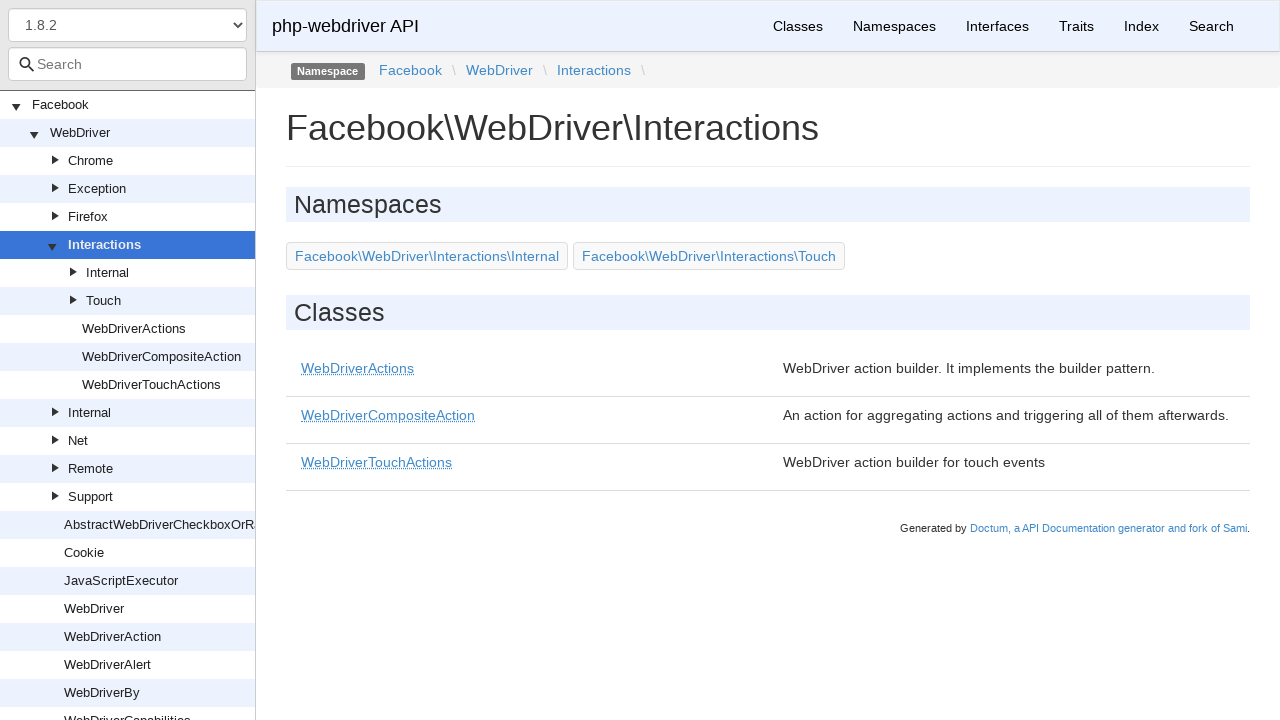

--- FILE ---
content_type: text/html; charset=utf-8
request_url: https://php-webdriver.github.io/php-webdriver/1.8.2/Facebook/WebDriver/Interactions.html
body_size: 2509
content:
<!DOCTYPE html>
<html lang="en">
<head>
    <meta charset="UTF-8" />
    <meta name="robots" content="index, follow, all" />
    <title>Facebook\WebDriver\Interactions | php-webdriver API</title>

            <link rel="stylesheet" type="text/css" href="../../css/bootstrap.min.css">
        <link rel="stylesheet" type="text/css" href="../../css/bootstrap-theme.min.css">
        <link rel="stylesheet" type="text/css" href="../../css/doctum.css">
        <link rel="stylesheet" type="text/css" href="../../fonts/doctum-font.css">
        <script src="../../js/jquery-3.5.1.slim.min.js"></script>
        <script async defer src="../../doctum.js"></script>
        <script async defer src="../../js/bootstrap.min.js"></script>
        <script async defer src="../../js/autocomplete.min.js"></script>
        <meta name="MobileOptimized" content="width">
        <meta name="HandheldFriendly" content="true">
        <meta name="viewport" content="width=device-width,initial-scale=1,maximum-scale=1">

        <link rel="search"
          type="application/opensearchdescription+xml"
          href="https://php-webdriver.github.io/php-webdriver/1.0.0/opensearch.xml"
          title="php-webdriver API (1.0.0)" />
    <link rel="search"
          type="application/opensearchdescription+xml"
          href="https://php-webdriver.github.io/php-webdriver/1.0.1/opensearch.xml"
          title="php-webdriver API (1.0.1)" />
    <link rel="search"
          type="application/opensearchdescription+xml"
          href="https://php-webdriver.github.io/php-webdriver/1.0.2/opensearch.xml"
          title="php-webdriver API (1.0.2)" />
    <link rel="search"
          type="application/opensearchdescription+xml"
          href="https://php-webdriver.github.io/php-webdriver/1.0.3/opensearch.xml"
          title="php-webdriver API (1.0.3)" />
    <link rel="search"
          type="application/opensearchdescription+xml"
          href="https://php-webdriver.github.io/php-webdriver/1.0.4/opensearch.xml"
          title="php-webdriver API (1.0.4)" />
    <link rel="search"
          type="application/opensearchdescription+xml"
          href="https://php-webdriver.github.io/php-webdriver/1.1.0/opensearch.xml"
          title="php-webdriver API (1.1.0)" />
    <link rel="search"
          type="application/opensearchdescription+xml"
          href="https://php-webdriver.github.io/php-webdriver/1.1.1/opensearch.xml"
          title="php-webdriver API (1.1.1)" />
    <link rel="search"
          type="application/opensearchdescription+xml"
          href="https://php-webdriver.github.io/php-webdriver/1.1.2/opensearch.xml"
          title="php-webdriver API (1.1.2)" />
    <link rel="search"
          type="application/opensearchdescription+xml"
          href="https://php-webdriver.github.io/php-webdriver/1.1.3/opensearch.xml"
          title="php-webdriver API (1.1.3)" />
    <link rel="search"
          type="application/opensearchdescription+xml"
          href="https://php-webdriver.github.io/php-webdriver/1.10.0/opensearch.xml"
          title="php-webdriver API (1.10.0)" />
    <link rel="search"
          type="application/opensearchdescription+xml"
          href="https://php-webdriver.github.io/php-webdriver/1.11.0/opensearch.xml"
          title="php-webdriver API (1.11.0)" />
    <link rel="search"
          type="application/opensearchdescription+xml"
          href="https://php-webdriver.github.io/php-webdriver/1.2.0/opensearch.xml"
          title="php-webdriver API (1.2.0)" />
    <link rel="search"
          type="application/opensearchdescription+xml"
          href="https://php-webdriver.github.io/php-webdriver/1.3.0/opensearch.xml"
          title="php-webdriver API (1.3.0)" />
    <link rel="search"
          type="application/opensearchdescription+xml"
          href="https://php-webdriver.github.io/php-webdriver/1.4.0/opensearch.xml"
          title="php-webdriver API (1.4.0)" />
    <link rel="search"
          type="application/opensearchdescription+xml"
          href="https://php-webdriver.github.io/php-webdriver/1.11.1/opensearch.xml"
          title="php-webdriver API (1.11.1)" />
    <link rel="search"
          type="application/opensearchdescription+xml"
          href="https://php-webdriver.github.io/php-webdriver/1.12.1/opensearch.xml"
          title="php-webdriver API (1.12.1)" />
    <link rel="search"
          type="application/opensearchdescription+xml"
          href="https://php-webdriver.github.io/php-webdriver/1.13.1/opensearch.xml"
          title="php-webdriver API (1.13.1)" />
    <link rel="search"
          type="application/opensearchdescription+xml"
          href="https://php-webdriver.github.io/php-webdriver/1.15.1/opensearch.xml"
          title="php-webdriver API (1.15.1)" />
    <link rel="search"
          type="application/opensearchdescription+xml"
          href="https://php-webdriver.github.io/php-webdriver/1.15.2/opensearch.xml"
          title="php-webdriver API (1.15.2)" />
    <link rel="search"
          type="application/opensearchdescription+xml"
          href="https://php-webdriver.github.io/php-webdriver/1.16.0/opensearch.xml"
          title="php-webdriver API (1.16.0)" />
    <link rel="search"
          type="application/opensearchdescription+xml"
          href="https://php-webdriver.github.io/php-webdriver/1.4.1/opensearch.xml"
          title="php-webdriver API (1.4.1)" />
    <link rel="search"
          type="application/opensearchdescription+xml"
          href="https://php-webdriver.github.io/php-webdriver/1.12.0/opensearch.xml"
          title="php-webdriver API (1.12.0)" />
    <link rel="search"
          type="application/opensearchdescription+xml"
          href="https://php-webdriver.github.io/php-webdriver/1.5.0/opensearch.xml"
          title="php-webdriver API (1.5.0)" />
    <link rel="search"
          type="application/opensearchdescription+xml"
          href="https://php-webdriver.github.io/php-webdriver/1.6.0/opensearch.xml"
          title="php-webdriver API (1.6.0)" />
    <link rel="search"
          type="application/opensearchdescription+xml"
          href="https://php-webdriver.github.io/php-webdriver/1.7.0/opensearch.xml"
          title="php-webdriver API (1.7.0)" />
    <link rel="search"
          type="application/opensearchdescription+xml"
          href="https://php-webdriver.github.io/php-webdriver/1.7.1/opensearch.xml"
          title="php-webdriver API (1.7.1)" />
    <link rel="search"
          type="application/opensearchdescription+xml"
          href="https://php-webdriver.github.io/php-webdriver/1.8.0/opensearch.xml"
          title="php-webdriver API (1.8.0)" />
    <link rel="search"
          type="application/opensearchdescription+xml"
          href="https://php-webdriver.github.io/php-webdriver/1.13.0/opensearch.xml"
          title="php-webdriver API (1.13.0)" />
    <link rel="search"
          type="application/opensearchdescription+xml"
          href="https://php-webdriver.github.io/php-webdriver/1.8.1/opensearch.xml"
          title="php-webdriver API (1.8.1)" />
    <link rel="search"
          type="application/opensearchdescription+xml"
          href="https://php-webdriver.github.io/php-webdriver/1.8.2/opensearch.xml"
          title="php-webdriver API (1.8.2)" />
    <link rel="search"
          type="application/opensearchdescription+xml"
          href="https://php-webdriver.github.io/php-webdriver/1.14.0/opensearch.xml"
          title="php-webdriver API (1.14.0)" />
    <link rel="search"
          type="application/opensearchdescription+xml"
          href="https://php-webdriver.github.io/php-webdriver/1.8.3/opensearch.xml"
          title="php-webdriver API (1.8.3)" />
    <link rel="search"
          type="application/opensearchdescription+xml"
          href="https://php-webdriver.github.io/php-webdriver/1.9.0/opensearch.xml"
          title="php-webdriver API (1.9.0)" />
    <link rel="search"
          type="application/opensearchdescription+xml"
          href="https://php-webdriver.github.io/php-webdriver/1.15.0/opensearch.xml"
          title="php-webdriver API (1.15.0)" />
    <link rel="search"
          type="application/opensearchdescription+xml"
          href="https://php-webdriver.github.io/php-webdriver/main/opensearch.xml"
          title="php-webdriver API (main)" />
    </head>

    <body id="namespace" data-name="namespace:Facebook_WebDriver_Interactions" data-root-path="../../" data-search-index-url="../../doctum-search.json">
            <div id="content">
        <div id="left-column">
                <div id="control-panel">
                    <form action="#">
                <select class="form-control" id="version-switcher" name="version">
                                            <option
                            value="../../../1.0.0/index.html"
                            data-version="1.0.0" >1.0.0</option>
                                            <option
                            value="../../../1.0.1/index.html"
                            data-version="1.0.1" >1.0.1</option>
                                            <option
                            value="../../../1.0.2/index.html"
                            data-version="1.0.2" >1.0.2</option>
                                            <option
                            value="../../../1.0.3/index.html"
                            data-version="1.0.3" >1.0.3</option>
                                            <option
                            value="../../../1.0.4/index.html"
                            data-version="1.0.4" >1.0.4</option>
                                            <option
                            value="../../../1.1.0/index.html"
                            data-version="1.1.0" >1.1.0</option>
                                            <option
                            value="../../../1.1.1/index.html"
                            data-version="1.1.1" >1.1.1</option>
                                            <option
                            value="../../../1.1.2/index.html"
                            data-version="1.1.2" >1.1.2</option>
                                            <option
                            value="../../../1.1.3/index.html"
                            data-version="1.1.3" >1.1.3</option>
                                            <option
                            value="../../../1.10.0/index.html"
                            data-version="1.10.0" >1.10.0</option>
                                            <option
                            value="../../../1.11.0/index.html"
                            data-version="1.11.0" >1.11.0</option>
                                            <option
                            value="../../../1.2.0/index.html"
                            data-version="1.2.0" >1.2.0</option>
                                            <option
                            value="../../../1.3.0/index.html"
                            data-version="1.3.0" >1.3.0</option>
                                            <option
                            value="../../../1.4.0/index.html"
                            data-version="1.4.0" >1.4.0</option>
                                            <option
                            value="../../../1.11.1/index.html"
                            data-version="1.11.1" >1.11.1</option>
                                            <option
                            value="../../../1.12.1/index.html"
                            data-version="1.12.1" >1.12.1</option>
                                            <option
                            value="../../../1.13.1/index.html"
                            data-version="1.13.1" >1.13.1</option>
                                            <option
                            value="../../../1.15.1/index.html"
                            data-version="1.15.1" >1.15.1</option>
                                            <option
                            value="../../../1.15.2/index.html"
                            data-version="1.15.2" >1.15.2</option>
                                            <option
                            value="../../../1.16.0/index.html"
                            data-version="1.16.0" >1.16.0</option>
                                            <option
                            value="../../../1.4.1/index.html"
                            data-version="1.4.1" >1.4.1</option>
                                            <option
                            value="../../../1.12.0/index.html"
                            data-version="1.12.0" >1.12.0</option>
                                            <option
                            value="../../../1.5.0/index.html"
                            data-version="1.5.0" >1.5.0</option>
                                            <option
                            value="../../../1.6.0/index.html"
                            data-version="1.6.0" >1.6.0</option>
                                            <option
                            value="../../../1.7.0/index.html"
                            data-version="1.7.0" >1.7.0</option>
                                            <option
                            value="../../../1.7.1/index.html"
                            data-version="1.7.1" >1.7.1</option>
                                            <option
                            value="../../../1.8.0/index.html"
                            data-version="1.8.0" >1.8.0</option>
                                            <option
                            value="../../../1.13.0/index.html"
                            data-version="1.13.0" >1.13.0</option>
                                            <option
                            value="../../../1.8.1/index.html"
                            data-version="1.8.1" >1.8.1</option>
                                            <option
                            value="../../../1.8.2/index.html"
                            data-version="1.8.2" selected>1.8.2</option>
                                            <option
                            value="../../../1.14.0/index.html"
                            data-version="1.14.0" >1.14.0</option>
                                            <option
                            value="../../../1.8.3/index.html"
                            data-version="1.8.3" >1.8.3</option>
                                            <option
                            value="../../../1.9.0/index.html"
                            data-version="1.9.0" >1.9.0</option>
                                            <option
                            value="../../../1.15.0/index.html"
                            data-version="1.15.0" >1.15.0</option>
                                            <option
                            value="../../../main/index.html"
                            data-version="main" >main branch</option>
                                    </select>
            </form>
                <div class="search-bar hidden" id="search-progress-bar-container">
            <div class="progress">
                <div class="progress-bar" role="progressbar" id="search-progress-bar"
                    aria-valuenow="0" aria-valuemin="0" aria-valuemax="100" style="width: 0%"></div>
            </div>
        </div>
        <form id="search-form" action="../../search.html">
            <span class="icon icon-search"></span>
            <input name="search"
                   id="doctum-search-auto-complete"
                   class="typeahead form-control"
                   type="search"
                   placeholder="Search"
                   spellcheck="false"
                   autocorrect="off"
                   autocomplete="off"
                   autocapitalize="off">
            <div class="auto-complete-results" id="auto-complete-results"></div>
        </form>
    </div>

                <div id="api-tree"></div>

        </div>
        <div id="right-column">
                <nav id="site-nav" class="navbar navbar-default" role="navigation">
        <div class="container-fluid">
            <div class="navbar-header">
                <button type="button" class="navbar-toggle" data-toggle="collapse" data-target="#navbar-elements">
                    <span class="sr-only">Toggle navigation</span>
                    <span class="icon-bar"></span>
                    <span class="icon-bar"></span>
                    <span class="icon-bar"></span>
                </button>
                <a class="navbar-brand" href="../../index.html">php-webdriver API</a>
            </div>
            <div class="collapse navbar-collapse" id="navbar-elements">
                <ul class="nav navbar-nav">
                                        <li role="presentation" class="dropdown visible-xs-block visible-sm-block">
                        <a class="dropdown-toggle" data-toggle="dropdown" href="#"
                            role="button" aria-haspopup="true" aria-expanded="false">Versions&nbsp;<span class="caret"></span>
                        </a>
                        <ul class="dropdown-menu">
                        <li ><a href="../../../1.0.0/index.html" data-version="1.0.0">1.0.0</a></li>
                        <li ><a href="../../../1.0.1/index.html" data-version="1.0.1">1.0.1</a></li>
                        <li ><a href="../../../1.0.2/index.html" data-version="1.0.2">1.0.2</a></li>
                        <li ><a href="../../../1.0.3/index.html" data-version="1.0.3">1.0.3</a></li>
                        <li ><a href="../../../1.0.4/index.html" data-version="1.0.4">1.0.4</a></li>
                        <li ><a href="../../../1.1.0/index.html" data-version="1.1.0">1.1.0</a></li>
                        <li ><a href="../../../1.1.1/index.html" data-version="1.1.1">1.1.1</a></li>
                        <li ><a href="../../../1.1.2/index.html" data-version="1.1.2">1.1.2</a></li>
                        <li ><a href="../../../1.1.3/index.html" data-version="1.1.3">1.1.3</a></li>
                        <li ><a href="../../../1.10.0/index.html" data-version="1.10.0">1.10.0</a></li>
                        <li ><a href="../../../1.11.0/index.html" data-version="1.11.0">1.11.0</a></li>
                        <li ><a href="../../../1.2.0/index.html" data-version="1.2.0">1.2.0</a></li>
                        <li ><a href="../../../1.3.0/index.html" data-version="1.3.0">1.3.0</a></li>
                        <li ><a href="../../../1.4.0/index.html" data-version="1.4.0">1.4.0</a></li>
                        <li ><a href="../../../1.11.1/index.html" data-version="1.11.1">1.11.1</a></li>
                        <li ><a href="../../../1.12.1/index.html" data-version="1.12.1">1.12.1</a></li>
                        <li ><a href="../../../1.13.1/index.html" data-version="1.13.1">1.13.1</a></li>
                        <li ><a href="../../../1.15.1/index.html" data-version="1.15.1">1.15.1</a></li>
                        <li ><a href="../../../1.15.2/index.html" data-version="1.15.2">1.15.2</a></li>
                        <li ><a href="../../../1.16.0/index.html" data-version="1.16.0">1.16.0</a></li>
                        <li ><a href="../../../1.4.1/index.html" data-version="1.4.1">1.4.1</a></li>
                        <li ><a href="../../../1.12.0/index.html" data-version="1.12.0">1.12.0</a></li>
                        <li ><a href="../../../1.5.0/index.html" data-version="1.5.0">1.5.0</a></li>
                        <li ><a href="../../../1.6.0/index.html" data-version="1.6.0">1.6.0</a></li>
                        <li ><a href="../../../1.7.0/index.html" data-version="1.7.0">1.7.0</a></li>
                        <li ><a href="../../../1.7.1/index.html" data-version="1.7.1">1.7.1</a></li>
                        <li ><a href="../../../1.8.0/index.html" data-version="1.8.0">1.8.0</a></li>
                        <li ><a href="../../../1.13.0/index.html" data-version="1.13.0">1.13.0</a></li>
                        <li ><a href="../../../1.8.1/index.html" data-version="1.8.1">1.8.1</a></li>
                        <li class="active"><a href="../../../1.8.2/index.html" data-version="1.8.2">1.8.2</a></li>
                        <li ><a href="../../../1.14.0/index.html" data-version="1.14.0">1.14.0</a></li>
                        <li ><a href="../../../1.8.3/index.html" data-version="1.8.3">1.8.3</a></li>
                        <li ><a href="../../../1.9.0/index.html" data-version="1.9.0">1.9.0</a></li>
                        <li ><a href="../../../1.15.0/index.html" data-version="1.15.0">1.15.0</a></li>
                        <li ><a href="../../../main/index.html" data-version="main">main branch</a></li>
                        </ul>
                    </li>
                    <li><a href="../../classes.html">Classes</a></li>
                    <li><a href="../../namespaces.html">Namespaces</a></li>
                    <li><a href="../../interfaces.html">Interfaces</a></li>
                    <li><a href="../../traits.html">Traits</a></li>
                    <li><a href="../../doc-index.html">Index</a></li>
                    <li><a href="../../search.html">Search</a></li>
                </ul>
            </div>
        </div>
    </nav>

                <div class="namespace-breadcrumbs">
        <ol class="breadcrumb">
            <li><span class="label label-default">Namespace</span></li>
                    <li><a href="../../Facebook.html">Facebook</a></li><li class="backslash">\</li><li><a href="../../Facebook/WebDriver.html">WebDriver</a></li><li class="backslash">\</li><li><a href="../../Facebook/WebDriver/Interactions.html">Interactions</a></li><li class="backslash">\</li>
        </ol>
    </div>
            <div id="page-content">
    <div class="page-header">
        <h1>Facebook\WebDriver\Interactions</h1>
    </div>

            <h2>Namespaces</h2>
        <div class="namespace-list">
            <a href="../../Facebook/WebDriver/Interactions/Internal.html">Facebook\WebDriver\Interactions\Internal</a><a href="../../Facebook/WebDriver/Interactions/Touch.html">Facebook\WebDriver\Interactions\Touch</a>        </div>
    
            <h2>Classes</h2>
    <div class="container-fluid underlined">
                    <div class="row">
                <div class="col-md-6">
                    <a href="../../Facebook/WebDriver/Interactions/WebDriverActions.html"><abbr title="Facebook\WebDriver\Interactions\WebDriverActions">WebDriverActions</abbr></a>    </div>
                <div class="col-md-6"><p>WebDriver action builder. It implements the builder pattern.</p></div>
            </div>
                    <div class="row">
                <div class="col-md-6">
                    <a href="../../Facebook/WebDriver/Interactions/WebDriverCompositeAction.html"><abbr title="Facebook\WebDriver\Interactions\WebDriverCompositeAction">WebDriverCompositeAction</abbr></a>    </div>
                <div class="col-md-6"><p>An action for aggregating actions and triggering all of them afterwards.</p></div>
            </div>
                    <div class="row">
                <div class="col-md-6">
                    <a href="../../Facebook/WebDriver/Interactions/WebDriverTouchActions.html"><abbr title="Facebook\WebDriver\Interactions\WebDriverTouchActions">WebDriverTouchActions</abbr></a>    </div>
                <div class="col-md-6"><p>WebDriver action builder for touch events</p></div>
            </div>
            </div>
    
    
    
</div><div id="footer">
        Generated by <a href="https://github.com/code-lts/doctum">Doctum, a API Documentation generator and fork of Sami</a>.</div></div>
    </div>
    </body>

</html>


--- FILE ---
content_type: application/javascript; charset=utf-8
request_url: https://php-webdriver.github.io/php-webdriver/1.8.2/doctum.js
body_size: 4679
content:
var Doctum = {
    treeJson: {"tree":{"l":0,"n":"","p":"","c":[{"l":1,"n":"Facebook","p":"Facebook","c":[{"l":2,"n":"WebDriver","p":"Facebook/WebDriver","c":[{"l":3,"n":"Chrome","p":"Facebook/WebDriver/Chrome","c":[{"l":4,"n":"ChromeDriver","p":"Facebook/WebDriver/Chrome/ChromeDriver"},{"l":4,"n":"ChromeDriverService","p":"Facebook/WebDriver/Chrome/ChromeDriverService"},{"l":4,"n":"ChromeOptions","p":"Facebook/WebDriver/Chrome/ChromeOptions"}]},{"l":3,"n":"Exception","p":"Facebook/WebDriver/Exception","c":[{"l":4,"n":"ElementClickInterceptedException","p":"Facebook/WebDriver/Exception/ElementClickInterceptedException"},{"l":4,"n":"ElementNotInteractableException","p":"Facebook/WebDriver/Exception/ElementNotInteractableException"},{"l":4,"n":"ElementNotSelectableException","p":"Facebook/WebDriver/Exception/ElementNotSelectableException"},{"l":4,"n":"ElementNotVisibleException","p":"Facebook/WebDriver/Exception/ElementNotVisibleException"},{"l":4,"n":"ExpectedException","p":"Facebook/WebDriver/Exception/ExpectedException"},{"l":4,"n":"IMEEngineActivationFailedException","p":"Facebook/WebDriver/Exception/IMEEngineActivationFailedException"},{"l":4,"n":"IMENotAvailableException","p":"Facebook/WebDriver/Exception/IMENotAvailableException"},{"l":4,"n":"IndexOutOfBoundsException","p":"Facebook/WebDriver/Exception/IndexOutOfBoundsException"},{"l":4,"n":"InsecureCertificateException","p":"Facebook/WebDriver/Exception/InsecureCertificateException"},{"l":4,"n":"InvalidArgumentException","p":"Facebook/WebDriver/Exception/InvalidArgumentException"},{"l":4,"n":"InvalidCookieDomainException","p":"Facebook/WebDriver/Exception/InvalidCookieDomainException"},{"l":4,"n":"InvalidCoordinatesException","p":"Facebook/WebDriver/Exception/InvalidCoordinatesException"},{"l":4,"n":"InvalidElementStateException","p":"Facebook/WebDriver/Exception/InvalidElementStateException"},{"l":4,"n":"InvalidSelectorException","p":"Facebook/WebDriver/Exception/InvalidSelectorException"},{"l":4,"n":"InvalidSessionIdException","p":"Facebook/WebDriver/Exception/InvalidSessionIdException"},{"l":4,"n":"JavascriptErrorException","p":"Facebook/WebDriver/Exception/JavascriptErrorException"},{"l":4,"n":"MoveTargetOutOfBoundsException","p":"Facebook/WebDriver/Exception/MoveTargetOutOfBoundsException"},{"l":4,"n":"NoAlertOpenException","p":"Facebook/WebDriver/Exception/NoAlertOpenException"},{"l":4,"n":"NoCollectionException","p":"Facebook/WebDriver/Exception/NoCollectionException"},{"l":4,"n":"NoScriptResultException","p":"Facebook/WebDriver/Exception/NoScriptResultException"},{"l":4,"n":"NoStringException","p":"Facebook/WebDriver/Exception/NoStringException"},{"l":4,"n":"NoStringLengthException","p":"Facebook/WebDriver/Exception/NoStringLengthException"},{"l":4,"n":"NoStringWrapperException","p":"Facebook/WebDriver/Exception/NoStringWrapperException"},{"l":4,"n":"NoSuchAlertException","p":"Facebook/WebDriver/Exception/NoSuchAlertException"},{"l":4,"n":"NoSuchCollectionException","p":"Facebook/WebDriver/Exception/NoSuchCollectionException"},{"l":4,"n":"NoSuchCookieException","p":"Facebook/WebDriver/Exception/NoSuchCookieException"},{"l":4,"n":"NoSuchDocumentException","p":"Facebook/WebDriver/Exception/NoSuchDocumentException"},{"l":4,"n":"NoSuchDriverException","p":"Facebook/WebDriver/Exception/NoSuchDriverException"},{"l":4,"n":"NoSuchElementException","p":"Facebook/WebDriver/Exception/NoSuchElementException"},{"l":4,"n":"NoSuchFrameException","p":"Facebook/WebDriver/Exception/NoSuchFrameException"},{"l":4,"n":"NoSuchWindowException","p":"Facebook/WebDriver/Exception/NoSuchWindowException"},{"l":4,"n":"NullPointerException","p":"Facebook/WebDriver/Exception/NullPointerException"},{"l":4,"n":"ScriptTimeoutException","p":"Facebook/WebDriver/Exception/ScriptTimeoutException"},{"l":4,"n":"SessionNotCreatedException","p":"Facebook/WebDriver/Exception/SessionNotCreatedException"},{"l":4,"n":"StaleElementReferenceException","p":"Facebook/WebDriver/Exception/StaleElementReferenceException"},{"l":4,"n":"TimeoutException","p":"Facebook/WebDriver/Exception/TimeoutException"},{"l":4,"n":"UnableToCaptureScreenException","p":"Facebook/WebDriver/Exception/UnableToCaptureScreenException"},{"l":4,"n":"UnableToSetCookieException","p":"Facebook/WebDriver/Exception/UnableToSetCookieException"},{"l":4,"n":"UnexpectedAlertOpenException","p":"Facebook/WebDriver/Exception/UnexpectedAlertOpenException"},{"l":4,"n":"UnexpectedJavascriptException","p":"Facebook/WebDriver/Exception/UnexpectedJavascriptException"},{"l":4,"n":"UnexpectedTagNameException","p":"Facebook/WebDriver/Exception/UnexpectedTagNameException"},{"l":4,"n":"UnknownCommandException","p":"Facebook/WebDriver/Exception/UnknownCommandException"},{"l":4,"n":"UnknownErrorException","p":"Facebook/WebDriver/Exception/UnknownErrorException"},{"l":4,"n":"UnknownMethodException","p":"Facebook/WebDriver/Exception/UnknownMethodException"},{"l":4,"n":"UnknownServerException","p":"Facebook/WebDriver/Exception/UnknownServerException"},{"l":4,"n":"UnrecognizedExceptionException","p":"Facebook/WebDriver/Exception/UnrecognizedExceptionException"},{"l":4,"n":"UnsupportedOperationException","p":"Facebook/WebDriver/Exception/UnsupportedOperationException"},{"l":4,"n":"WebDriverCurlException","p":"Facebook/WebDriver/Exception/WebDriverCurlException"},{"l":4,"n":"WebDriverException","p":"Facebook/WebDriver/Exception/WebDriverException"},{"l":4,"n":"XPathLookupException","p":"Facebook/WebDriver/Exception/XPathLookupException"}]},{"l":3,"n":"Firefox","p":"Facebook/WebDriver/Firefox","c":[{"l":4,"n":"FirefoxDriver","p":"Facebook/WebDriver/Firefox/FirefoxDriver"},{"l":4,"n":"FirefoxPreferences","p":"Facebook/WebDriver/Firefox/FirefoxPreferences"},{"l":4,"n":"FirefoxProfile","p":"Facebook/WebDriver/Firefox/FirefoxProfile"}]},{"l":3,"n":"Interactions","p":"Facebook/WebDriver/Interactions","c":[{"l":4,"n":"Internal","p":"Facebook/WebDriver/Interactions/Internal","c":[{"l":5,"n":"WebDriverButtonReleaseAction","p":"Facebook/WebDriver/Interactions/Internal/WebDriverButtonReleaseAction"},{"l":5,"n":"WebDriverClickAction","p":"Facebook/WebDriver/Interactions/Internal/WebDriverClickAction"},{"l":5,"n":"WebDriverClickAndHoldAction","p":"Facebook/WebDriver/Interactions/Internal/WebDriverClickAndHoldAction"},{"l":5,"n":"WebDriverContextClickAction","p":"Facebook/WebDriver/Interactions/Internal/WebDriverContextClickAction"},{"l":5,"n":"WebDriverCoordinates","p":"Facebook/WebDriver/Interactions/Internal/WebDriverCoordinates"},{"l":5,"n":"WebDriverDoubleClickAction","p":"Facebook/WebDriver/Interactions/Internal/WebDriverDoubleClickAction"},{"l":5,"n":"WebDriverKeyDownAction","p":"Facebook/WebDriver/Interactions/Internal/WebDriverKeyDownAction"},{"l":5,"n":"WebDriverKeyUpAction","p":"Facebook/WebDriver/Interactions/Internal/WebDriverKeyUpAction"},{"l":5,"n":"WebDriverKeysRelatedAction","p":"Facebook/WebDriver/Interactions/Internal/WebDriverKeysRelatedAction"},{"l":5,"n":"WebDriverMouseAction","p":"Facebook/WebDriver/Interactions/Internal/WebDriverMouseAction"},{"l":5,"n":"WebDriverMouseMoveAction","p":"Facebook/WebDriver/Interactions/Internal/WebDriverMouseMoveAction"},{"l":5,"n":"WebDriverMoveToOffsetAction","p":"Facebook/WebDriver/Interactions/Internal/WebDriverMoveToOffsetAction"},{"l":5,"n":"WebDriverSendKeysAction","p":"Facebook/WebDriver/Interactions/Internal/WebDriverSendKeysAction"},{"l":5,"n":"WebDriverSingleKeyAction","p":"Facebook/WebDriver/Interactions/Internal/WebDriverSingleKeyAction"}]},{"l":4,"n":"Touch","p":"Facebook/WebDriver/Interactions/Touch","c":[{"l":5,"n":"WebDriverDoubleTapAction","p":"Facebook/WebDriver/Interactions/Touch/WebDriverDoubleTapAction"},{"l":5,"n":"WebDriverDownAction","p":"Facebook/WebDriver/Interactions/Touch/WebDriverDownAction"},{"l":5,"n":"WebDriverFlickAction","p":"Facebook/WebDriver/Interactions/Touch/WebDriverFlickAction"},{"l":5,"n":"WebDriverFlickFromElementAction","p":"Facebook/WebDriver/Interactions/Touch/WebDriverFlickFromElementAction"},{"l":5,"n":"WebDriverLongPressAction","p":"Facebook/WebDriver/Interactions/Touch/WebDriverLongPressAction"},{"l":5,"n":"WebDriverMoveAction","p":"Facebook/WebDriver/Interactions/Touch/WebDriverMoveAction"},{"l":5,"n":"WebDriverScrollAction","p":"Facebook/WebDriver/Interactions/Touch/WebDriverScrollAction"},{"l":5,"n":"WebDriverScrollFromElementAction","p":"Facebook/WebDriver/Interactions/Touch/WebDriverScrollFromElementAction"},{"l":5,"n":"WebDriverTapAction","p":"Facebook/WebDriver/Interactions/Touch/WebDriverTapAction"},{"l":5,"n":"WebDriverTouchAction","p":"Facebook/WebDriver/Interactions/Touch/WebDriverTouchAction"},{"l":5,"n":"WebDriverTouchScreen","p":"Facebook/WebDriver/Interactions/Touch/WebDriverTouchScreen"}]},{"l":4,"n":"WebDriverActions","p":"Facebook/WebDriver/Interactions/WebDriverActions"},{"l":4,"n":"WebDriverCompositeAction","p":"Facebook/WebDriver/Interactions/WebDriverCompositeAction"},{"l":4,"n":"WebDriverTouchActions","p":"Facebook/WebDriver/Interactions/WebDriverTouchActions"}]},{"l":3,"n":"Internal","p":"Facebook/WebDriver/Internal","c":[{"l":4,"n":"WebDriverLocatable","p":"Facebook/WebDriver/Internal/WebDriverLocatable"}]},{"l":3,"n":"Net","p":"Facebook/WebDriver/Net","c":[{"l":4,"n":"URLChecker","p":"Facebook/WebDriver/Net/URLChecker"}]},{"l":3,"n":"Remote","p":"Facebook/WebDriver/Remote","c":[{"l":4,"n":"Service","p":"Facebook/WebDriver/Remote/Service","c":[{"l":5,"n":"DriverCommandExecutor","p":"Facebook/WebDriver/Remote/Service/DriverCommandExecutor"},{"l":5,"n":"DriverService","p":"Facebook/WebDriver/Remote/Service/DriverService"}]},{"l":4,"n":"CustomWebDriverCommand","p":"Facebook/WebDriver/Remote/CustomWebDriverCommand"},{"l":4,"n":"DesiredCapabilities","p":"Facebook/WebDriver/Remote/DesiredCapabilities"},{"l":4,"n":"DriverCommand","p":"Facebook/WebDriver/Remote/DriverCommand"},{"l":4,"n":"ExecuteMethod","p":"Facebook/WebDriver/Remote/ExecuteMethod"},{"l":4,"n":"FileDetector","p":"Facebook/WebDriver/Remote/FileDetector"},{"l":4,"n":"HttpCommandExecutor","p":"Facebook/WebDriver/Remote/HttpCommandExecutor"},{"l":4,"n":"JsonWireCompat","p":"Facebook/WebDriver/Remote/JsonWireCompat"},{"l":4,"n":"LocalFileDetector","p":"Facebook/WebDriver/Remote/LocalFileDetector"},{"l":4,"n":"RemoteExecuteMethod","p":"Facebook/WebDriver/Remote/RemoteExecuteMethod"},{"l":4,"n":"RemoteKeyboard","p":"Facebook/WebDriver/Remote/RemoteKeyboard"},{"l":4,"n":"RemoteMouse","p":"Facebook/WebDriver/Remote/RemoteMouse"},{"l":4,"n":"RemoteStatus","p":"Facebook/WebDriver/Remote/RemoteStatus"},{"l":4,"n":"RemoteTargetLocator","p":"Facebook/WebDriver/Remote/RemoteTargetLocator"},{"l":4,"n":"RemoteTouchScreen","p":"Facebook/WebDriver/Remote/RemoteTouchScreen"},{"l":4,"n":"RemoteWebDriver","p":"Facebook/WebDriver/Remote/RemoteWebDriver"},{"l":4,"n":"RemoteWebElement","p":"Facebook/WebDriver/Remote/RemoteWebElement"},{"l":4,"n":"UselessFileDetector","p":"Facebook/WebDriver/Remote/UselessFileDetector"},{"l":4,"n":"WebDriverBrowserType","p":"Facebook/WebDriver/Remote/WebDriverBrowserType"},{"l":4,"n":"WebDriverCapabilityType","p":"Facebook/WebDriver/Remote/WebDriverCapabilityType"},{"l":4,"n":"WebDriverCommand","p":"Facebook/WebDriver/Remote/WebDriverCommand"},{"l":4,"n":"WebDriverResponse","p":"Facebook/WebDriver/Remote/WebDriverResponse"}]},{"l":3,"n":"Support","p":"Facebook/WebDriver/Support","c":[{"l":4,"n":"Events","p":"Facebook/WebDriver/Support/Events","c":[{"l":5,"n":"EventFiringWebDriver","p":"Facebook/WebDriver/Support/Events/EventFiringWebDriver"},{"l":5,"n":"EventFiringWebDriverNavigation","p":"Facebook/WebDriver/Support/Events/EventFiringWebDriverNavigation"},{"l":5,"n":"EventFiringWebElement","p":"Facebook/WebDriver/Support/Events/EventFiringWebElement"}]},{"l":4,"n":"XPathEscaper","p":"Facebook/WebDriver/Support/XPathEscaper"}]},{"l":3,"n":"AbstractWebDriverCheckboxOrRadio","p":"Facebook/WebDriver/AbstractWebDriverCheckboxOrRadio"},{"l":3,"n":"Cookie","p":"Facebook/WebDriver/Cookie"},{"l":3,"n":"JavaScriptExecutor","p":"Facebook/WebDriver/JavaScriptExecutor"},{"l":3,"n":"WebDriver","p":"Facebook/WebDriver/WebDriver"},{"l":3,"n":"WebDriverAction","p":"Facebook/WebDriver/WebDriverAction"},{"l":3,"n":"WebDriverAlert","p":"Facebook/WebDriver/WebDriverAlert"},{"l":3,"n":"WebDriverBy","p":"Facebook/WebDriver/WebDriverBy"},{"l":3,"n":"WebDriverCapabilities","p":"Facebook/WebDriver/WebDriverCapabilities"},{"l":3,"n":"WebDriverCheckboxes","p":"Facebook/WebDriver/WebDriverCheckboxes"},{"l":3,"n":"WebDriverCommandExecutor","p":"Facebook/WebDriver/WebDriverCommandExecutor"},{"l":3,"n":"WebDriverDimension","p":"Facebook/WebDriver/WebDriverDimension"},{"l":3,"n":"WebDriverDispatcher","p":"Facebook/WebDriver/WebDriverDispatcher"},{"l":3,"n":"WebDriverElement","p":"Facebook/WebDriver/WebDriverElement"},{"l":3,"n":"WebDriverEventListener","p":"Facebook/WebDriver/WebDriverEventListener"},{"l":3,"n":"WebDriverExpectedCondition","p":"Facebook/WebDriver/WebDriverExpectedCondition"},{"l":3,"n":"WebDriverHasInputDevices","p":"Facebook/WebDriver/WebDriverHasInputDevices"},{"l":3,"n":"WebDriverKeyboard","p":"Facebook/WebDriver/WebDriverKeyboard"},{"l":3,"n":"WebDriverKeys","p":"Facebook/WebDriver/WebDriverKeys"},{"l":3,"n":"WebDriverMouse","p":"Facebook/WebDriver/WebDriverMouse"},{"l":3,"n":"WebDriverNavigation","p":"Facebook/WebDriver/WebDriverNavigation"},{"l":3,"n":"WebDriverNavigationInterface","p":"Facebook/WebDriver/WebDriverNavigationInterface"},{"l":3,"n":"WebDriverOptions","p":"Facebook/WebDriver/WebDriverOptions"},{"l":3,"n":"WebDriverPlatform","p":"Facebook/WebDriver/WebDriverPlatform"},{"l":3,"n":"WebDriverPoint","p":"Facebook/WebDriver/WebDriverPoint"},{"l":3,"n":"WebDriverRadios","p":"Facebook/WebDriver/WebDriverRadios"},{"l":3,"n":"WebDriverSearchContext","p":"Facebook/WebDriver/WebDriverSearchContext"},{"l":3,"n":"WebDriverSelect","p":"Facebook/WebDriver/WebDriverSelect"},{"l":3,"n":"WebDriverSelectInterface","p":"Facebook/WebDriver/WebDriverSelectInterface"},{"l":3,"n":"WebDriverTargetLocator","p":"Facebook/WebDriver/WebDriverTargetLocator"},{"l":3,"n":"WebDriverTimeouts","p":"Facebook/WebDriver/WebDriverTimeouts"},{"l":3,"n":"WebDriverUpAction","p":"Facebook/WebDriver/WebDriverUpAction"},{"l":3,"n":"WebDriverWait","p":"Facebook/WebDriver/WebDriverWait"},{"l":3,"n":"WebDriverWindow","p":"Facebook/WebDriver/WebDriverWindow"}]}]}]},"treeOpenLevel":2},
    /** @var boolean */
    treeLoaded: false,
    /** @var boolean */
    listenersRegistered: false,
    autoCompleteData: null,
    /** @var boolean */
    autoCompleteLoading: false,
    /** @var boolean */
    autoCompleteLoaded: false,
    /** @var string|null */
    rootPath: null,
    /** @var string|null */
    autoCompleteDataUrl: null,
    /** @var HTMLElement|null */
    doctumSearchAutoComplete: null,
    /** @var HTMLElement|null */
    doctumSearchAutoCompleteProgressBarContainer: null,
    /** @var HTMLElement|null */
    doctumSearchAutoCompleteProgressBar: null,
    /** @var number */
    doctumSearchAutoCompleteProgressBarPercent: 0,
    /** @var autoComplete|null */
    autoCompleteJS: null,
    querySearchSecurityRegex: /([^0-9a-zA-Z:\\\\_\s])/gi,
    buildTreeNode: function (treeNode, htmlNode, treeOpenLevel) {
        var ulNode = document.createElement('ul');
        for (var childKey in treeNode.c) {
            var child = treeNode.c[childKey];
            var liClass = document.createElement('li');
            var hasChildren = child.hasOwnProperty('c');
            var nodeSpecialName = (hasChildren ? 'namespace:' : 'class:') + child.p.replace(/\//g, '_');
            liClass.setAttribute('data-name', nodeSpecialName);

            // Create the node that will have the text
            var divHd = document.createElement('div');
            var levelCss = child.l - 1;
            divHd.className = hasChildren ? 'hd' : 'hd leaf';
            divHd.style.paddingLeft = (hasChildren ? (levelCss * 18) : (8 + (levelCss * 18))) + 'px';
            if (hasChildren) {
                if (child.l <= treeOpenLevel) {
                    liClass.className = 'opened';
                }
                var spanIcon = document.createElement('span');
                spanIcon.className = 'icon icon-play';
                divHd.appendChild(spanIcon);
            }
            var aLink = document.createElement('a');

            // Edit the HTML link to work correctly based on the current depth
            aLink.href = Doctum.rootPath + child.p + '.html';
            aLink.innerText = child.n;
            divHd.appendChild(aLink);
            liClass.appendChild(divHd);

            // It has children
            if (hasChildren) {
                var divBd = document.createElement('div');
                divBd.className = 'bd';
                Doctum.buildTreeNode(child, divBd, treeOpenLevel);
                liClass.appendChild(divBd);
            }
            ulNode.appendChild(liClass);
        }
        htmlNode.appendChild(ulNode);
    },
    initListeners: function () {
        if (Doctum.listenersRegistered) {
            // Quick exit, already registered
            return;
        }
                        var versionSwitcher = document.getElementById('version-switcher');
        if (versionSwitcher !== null) {
            versionSwitcher.addEventListener('change', function () {
                window.location = this.value;
            });
        }
                Doctum.listenersRegistered = true;
    },
    loadTree: function () {
        if (Doctum.treeLoaded) {
            // Quick exit, already registered
            return;
        }
        Doctum.rootPath = document.body.getAttribute('data-root-path');
        Doctum.buildTreeNode(Doctum.treeJson.tree, document.getElementById('api-tree'), Doctum.treeJson.treeOpenLevel);

        // Toggle left-nav divs on click
        $('#api-tree .hd span').on('click', function () {
            $(this).parent().parent().toggleClass('opened');
        });

        // Expand the parent namespaces of the current page.
        var expected = $('body').attr('data-name');

        if (expected) {
            // Open the currently selected node and its parents.
            var container = $('#api-tree');
            var node = $('#api-tree li[data-name="' + expected + '"]');
            // Node might not be found when simulating namespaces
            if (node.length > 0) {
                node.addClass('active').addClass('opened');
                node.parents('li').addClass('opened');
                var scrollPos = node.offset().top - container.offset().top + container.scrollTop();
                // Position the item nearer to the top of the screen.
                scrollPos -= 200;
                container.scrollTop(scrollPos);
            }
        }
        Doctum.treeLoaded = true;
    },
    pagePartiallyLoaded: function (event) {
        Doctum.initListeners();
        Doctum.loadTree();
        Doctum.loadAutoComplete();
    },
    pageFullyLoaded: function (event) {
        // it may not have received DOMContentLoaded event
        Doctum.initListeners();
        Doctum.loadTree();
        Doctum.loadAutoComplete();
        // Fire the event in the search page too
        if (typeof DoctumSearch === 'object') {
            DoctumSearch.pageFullyLoaded();
        }
    },
    loadAutoComplete: function () {
        if (Doctum.autoCompleteLoaded) {
            // Quick exit, already loaded
            return;
        }
        Doctum.autoCompleteDataUrl = document.body.getAttribute('data-search-index-url');
        Doctum.doctumSearchAutoComplete = document.getElementById('doctum-search-auto-complete');
        Doctum.doctumSearchAutoCompleteProgressBarContainer = document.getElementById('search-progress-bar-container');
        Doctum.doctumSearchAutoCompleteProgressBar = document.getElementById('search-progress-bar');
        if (Doctum.doctumSearchAutoComplete !== null) {
            // Wait for it to be loaded
            Doctum.doctumSearchAutoComplete.addEventListener('init', function (_) {
                Doctum.autoCompleteLoaded = true;
                Doctum.doctumSearchAutoComplete.addEventListener('selection', function (event) {
                    // Go to selection page
                    window.location = Doctum.rootPath + event.detail.selection.value.p;
                });
                Doctum.doctumSearchAutoComplete.addEventListener('navigate', function (event) {
                    // Set selection in text box
                    if (typeof event.detail.selection.value === 'object') {
                        Doctum.doctumSearchAutoComplete.value = event.detail.selection.value.n;
                    }
                });
                Doctum.doctumSearchAutoComplete.addEventListener('results', function (event) {
                    Doctum.markProgressFinished();
                });
            });
        }
        // Check if the lib is loaded
        if (typeof autoComplete === 'function') {
            Doctum.bootAutoComplete();
        }
    },
    markInProgress: function () {
            Doctum.doctumSearchAutoCompleteProgressBarContainer.className = 'search-bar';
            Doctum.doctumSearchAutoCompleteProgressBar.className = 'progress-bar indeterminate';
            if (typeof DoctumSearch === 'object' && DoctumSearch.pageFullyLoaded) {
                DoctumSearch.doctumSearchPageAutoCompleteProgressBarContainer.className = 'search-bar';
                DoctumSearch.doctumSearchPageAutoCompleteProgressBar.className = 'progress-bar indeterminate';
            }
    },
    markProgressFinished: function () {
        Doctum.doctumSearchAutoCompleteProgressBarContainer.className = 'search-bar hidden';
        Doctum.doctumSearchAutoCompleteProgressBar.className = 'progress-bar';
        if (typeof DoctumSearch === 'object' && DoctumSearch.pageFullyLoaded) {
            DoctumSearch.doctumSearchPageAutoCompleteProgressBarContainer.className = 'search-bar hidden';
            DoctumSearch.doctumSearchPageAutoCompleteProgressBar.className = 'progress-bar';
        }
    },
    makeProgess: function () {
        Doctum.makeProgressOnProgressBar(
            Doctum.doctumSearchAutoCompleteProgressBarPercent,
            Doctum.doctumSearchAutoCompleteProgressBar
        );
        if (typeof DoctumSearch === 'object' && DoctumSearch.pageFullyLoaded) {
            Doctum.makeProgressOnProgressBar(
                Doctum.doctumSearchAutoCompleteProgressBarPercent,
                DoctumSearch.doctumSearchPageAutoCompleteProgressBar
            );
        }
    },
    loadAutoCompleteData: function (query) {
        return new Promise(function (resolve, reject) {
            if (Doctum.autoCompleteData !== null) {
                resolve(Doctum.autoCompleteData);
                return;
            }
            Doctum.markInProgress();
            function reqListener() {
                Doctum.autoCompleteLoading = false;
                Doctum.autoCompleteData = JSON.parse(this.responseText).items;
                Doctum.markProgressFinished();

                setTimeout(function () {
                    resolve(Doctum.autoCompleteData);
                }, 50);// Let the UI render once before sending the results for processing. This gives time to the progress bar to hide
            }
            function reqError(err) {
                Doctum.autoCompleteLoading = false;
                Doctum.autoCompleteData = null;
                console.error(err);
                reject(err);
            }

            var oReq = new XMLHttpRequest();
            oReq.onload = reqListener;
            oReq.onerror = reqError;
            oReq.onprogress = function (pe) {
                if (pe.lengthComputable) {
                    Doctum.doctumSearchAutoCompleteProgressBarPercent = parseInt(pe.loaded / pe.total * 100, 10);
                    Doctum.makeProgess();
                }
            };
            oReq.onloadend = function (_) {
                Doctum.markProgressFinished();
            };
            oReq.open('get', Doctum.autoCompleteDataUrl, true);
            oReq.send();
        });
    },
    /**
     * Make some progress on a progress bar
     *
     * @param number percentage
     * @param HTMLElement progressBar
     * @return void
     */
    makeProgressOnProgressBar: function(percentage, progressBar) {
        progressBar.className = 'progress-bar';
        progressBar.style.width = percentage + '%';
        progressBar.setAttribute(
            'aria-valuenow', percentage
        );
    },
    searchEngine: function (query, record) {
        if (typeof query !== 'string') {
            return '';
        }
        // replace all (mode = g) spaces and non breaking spaces (\s) by pipes
        // g = global mode to mark also the second word searched
        // i = case insensitive
        // how this function works:
        // First: search if the query has the keywords in sequence
        // Second: replace the keywords by a mark and leave all the text in between non marked
        
        if (record.match(new RegExp('(' + query.replace(/\s/g, ').*(') + ')', 'gi')) === null) {
            return '';// Does not match
        }

        var replacedRecord = record.replace(new RegExp('(' + query.replace(/\s/g, '|') + ')', 'gi'), function (group) {
            return '<mark class="auto-complete-highlight">' + group + '</mark>';
        });

        if (replacedRecord !== record) {
            return replacedRecord;// This should not happen but just in case there was no match done
        }

        return '';
    },
    /**
     * Clean the search query
     *
     * @param string query
     * @return string
     */
    cleanSearchQuery: function (query) {
        // replace any chars that could lead to injecting code in our regex
        // remove start or end spaces
        // replace backslashes by an escaped version, use case in search: \myRootFunction
        return query.replace(Doctum.querySearchSecurityRegex, '').trim().replace(/\\/g, '\\\\');
    },
    bootAutoComplete: function () {
        Doctum.autoCompleteJS = new autoComplete(
            {
                selector: '#doctum-search-auto-complete',
                searchEngine: function (query, record) {
                    return Doctum.searchEngine(query, record);
                },
                submit: true,
                data: {
                    src: function (q) {
                        Doctum.markInProgress();
                        return Doctum.loadAutoCompleteData(q);
                    },
                    keys: ['n'],// Data 'Object' key to be searched
                    cache: false, // Is not compatible with async fetch of data
                },
                query: (input) => {
                    return Doctum.cleanSearchQuery(input);
                },
                trigger: (query) => {
                    return Doctum.cleanSearchQuery(query).length > 0;
                },
                resultsList: {
                    tag: 'ul',
                    class: 'auto-complete-dropdown-menu',
                    destination: '#auto-complete-results',
                    position: 'afterbegin',
                    maxResults: 500,
                    noResults: false,
                },
                resultItem: {
                    tag: 'li',
                    class: 'auto-complete-result',
                    highlight: 'auto-complete-highlight',
                    selected: 'auto-complete-selected'
                },
            }
        );
    }
};


document.addEventListener('DOMContentLoaded', Doctum.pagePartiallyLoaded, false);
window.addEventListener('load', Doctum.pageFullyLoaded, false);
